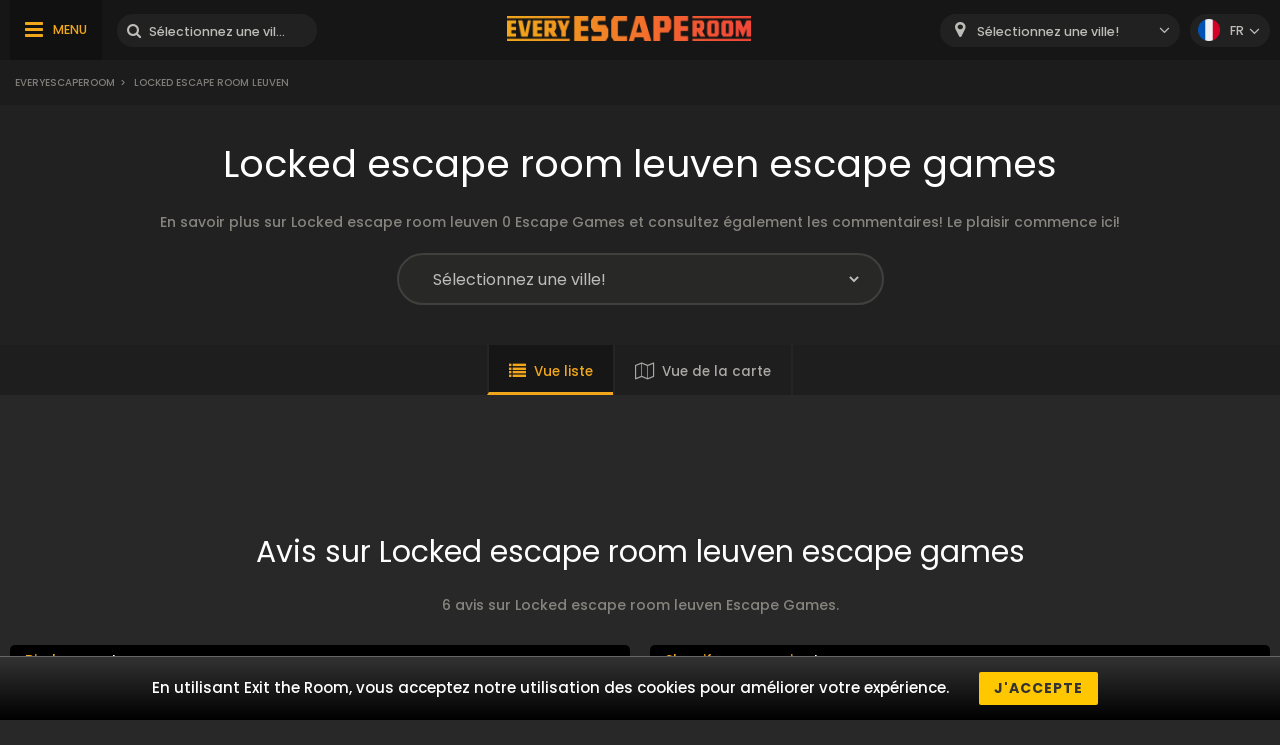

--- FILE ---
content_type: text/html; charset=UTF-8
request_url: https://www.everyescaperoom.be/fr/locked-escape-room-leuven
body_size: 4576
content:
<!DOCTYPE html>
<html lang="fr">
<head>
<title>Locked escape room leuven Escape Rooms | Everyescaperoom.be</title>
<meta charset="UTF-8" />
<meta name="title" content="Locked escape room leuven Escape Rooms | Everyescaperoom.be" />
<meta name="description" content="En savoir plus sur Locked escape room leuven 0 Escape Games et consultez également les commentaires! Le plaisir commence ici!" />
<meta name="copyright" content="GaS" />
<meta name="robots" content="index,follow" />
<meta name="viewport" content="width=device-width, initial-scale=1.0" />
<meta name="DC.coverage" content="Hungary" />
<meta name="DC.description" content="En savoir plus sur Locked escape room leuven 0 Escape Games et consultez également les commentaires! Le plaisir commence ici!" />
<meta name="DC.format" content="text/html" />
<meta name="DC.identifier" content="https://www.everyescaperoom.be" />
<meta name="DC.publisher" content="https://www.everyescaperoom.be" />
<meta name="DC.title" content="Locked escape room leuven Escape Rooms | Everyescaperoom.be" />
<meta name="DC.type" content="Text" />
<meta property="fb:app_id" content="500718754184054" />
<meta property="og:type" content="website" />
<meta property="og:url" content="https://www.everyescaperoom.be/fr/locked-escape-room-leuven" />
<meta property="og:image" content="" />
<meta property="og:title" content=" "/>
<meta property="og:site_name" content="" />
<meta property="og:description" content="" />
<link rel="icon" href="https://www.everyescaperoom.be/modules/_site/images/favicon.ico" type="image/x-icon" />
<link rel="apple-touch-icon" href="https://www.everyescaperoom.be/modules/_site/images/apple-touch-icon.png" />
<link href="https://www.everyescaperoom.be/libraries/select2/css/select2.css?v=1763014925" rel="stylesheet" type="text/css" />
<link href="https://www.everyescaperoom.be/modules/_site/css/styles.css?v=1763014925" rel="stylesheet" type="text/css" />
<link href="https://www.everyescaperoom.be/libraries/font-awesome/css/font-awesome.min.css" rel="stylesheet" type="text/css" />
<link href="https://www.everyescaperoom.be/modules/brand/css/styles.css?v=1763014925" rel="stylesheet" type="text/css" />
<script async src="https://www.googletagmanager.com/gtag/js?id=UA-163788877-1"></script>
<script>
  window.dataLayer = window.dataLayer || [];
  function gtag(){dataLayer.push(arguments);}
  gtag('js', new Date());

  gtag('config', 'UA-163788877-1');
</script>
<script src="https://www.everyescaperoom.be/modules/_site/js/jquery-3.4.1.min.js" defer></script>
<script src="https://www.everyescaperoom.be/modules/_site/js/functions.js?v=x1763014925" defer></script>
<script src="https://www.everyescaperoom.be/libraries/select2/js/select2.min.js" defer></script>
<script src="https://www.everyescaperoom.be/modules/brand/js/functions.js?v=1763014925" defer></script>
</head>
<body>
<header>
	<div class="container">
			<nav>
				<ul>
					<li><a href="https://www.everyescaperoom.be/fr/">X</a></li>
					<li><a href="/blog">Blog</a></li>
					<li><a href="https://www.everyescaperoom.be/fr/escape-room-owners"><br />
<b>Notice</b>:  Undefined property: stdClass::$escaperoom-owners in <b>/home/elmenyfe/everyescaperoom.be/modules/_site/view/header.php</b> on line <b>59</b><br />
</a></li>
					<li><a href="https://www.everyescaperoom.be/fr/">X</a></li>
				</ul>
			</nav>
		<div>
			<div class="menu"><span>MENU</span></div>
			<div class="search-block">
				<input type="text" class="search" placeholder="Sélectionnez une ville ou un Escape Room!" />
				<div class="close">x</div>
				<div class="autocomplete">
				</div>
			</div>
		</div>
		<a href="https://www.everyescaperoom.be/fr"><img class="logo" src="/modules/_site/images/logo.png" alt="Everyescaperoom" /></a>
		<div>
			<div class="mobile-search"></div>
			<select id="city">
				<option value="">Sélectionnez une ville! </option>
					<option value="https://www.everyescaperoom.be/fr/aalst" >Aalst</option>
					<option value="https://www.everyescaperoom.be/fr/amay" >Amay</option>
					<option value="https://www.everyescaperoom.be/fr/antwerpen" >Antwerpen</option>
					<option value="https://www.everyescaperoom.be/fr/arendonk" >Arendonk</option>
					<option value="https://www.everyescaperoom.be/fr/arlon" >Arlon</option>
					<option value="https://www.everyescaperoom.be/fr/assebroek" >Assebroek</option>
					<option value="https://www.everyescaperoom.be/fr/baarle-hertog" >Baarle-Hertog</option>
					<option value="https://www.everyescaperoom.be/fr/beauraing" >Beauraing</option>
					<option value="https://www.everyescaperoom.be/fr/beerse" >Beerse</option>
					<option value="https://www.everyescaperoom.be/fr/beselare" >Beselare</option>
					<option value="https://www.everyescaperoom.be/fr/beveren" >Beveren</option>
					<option value="https://www.everyescaperoom.be/fr/bilzen" >Bilzen</option>
					<option value="https://www.everyescaperoom.be/fr/bree" >Bree</option>
					<option value="https://www.everyescaperoom.be/fr/brugge" >Brugge</option>
					<option value="https://www.everyescaperoom.be/fr/brussel" >Brussel</option>
					<option value="https://www.everyescaperoom.be/fr/brussels" >Brussels</option>
					<option value="https://www.everyescaperoom.be/fr/burg-reuland" >Burg Reuland</option>
					<option value="https://www.everyescaperoom.be/fr/charlerloi" >Charlerloi</option>
					<option value="https://www.everyescaperoom.be/fr/charleroi" >Charleroi</option>
					<option value="https://www.everyescaperoom.be/fr/chimay" >Chimay</option>
					<option value="https://www.everyescaperoom.be/fr/clavier" >Clavier</option>
					<option value="https://www.everyescaperoom.be/fr/comines" >Comines</option>
					<option value="https://www.everyescaperoom.be/fr/deinze" >Deinze</option>
					<option value="https://www.everyescaperoom.be/fr/dendermonde" >Dendermonde</option>
					<option value="https://www.everyescaperoom.be/fr/diksmuide" >Diksmuide</option>
					<option value="https://www.everyescaperoom.be/fr/doornik" >Doornik</option>
					<option value="https://www.everyescaperoom.be/fr/durbuy" >Durbuy</option>
					<option value="https://www.everyescaperoom.be/fr/dworp" >Dworp</option>
					<option value="https://www.everyescaperoom.be/fr/edegem" >Edegem</option>
					<option value="https://www.everyescaperoom.be/fr/eeklo" >Eeklo</option>
					<option value="https://www.everyescaperoom.be/fr/essen" >Essen</option>
					<option value="https://www.everyescaperoom.be/fr/froidchapelle" >Froidchapelle</option>
					<option value="https://www.everyescaperoom.be/fr/geel" >Geel</option>
					<option value="https://www.everyescaperoom.be/fr/geer" >Geer</option>
					<option value="https://www.everyescaperoom.be/fr/genk" >Genk</option>
					<option value="https://www.everyescaperoom.be/fr/gent" >Gent</option>
					<option value="https://www.everyescaperoom.be/fr/geraardsbergen" >Geraardsbergen</option>
					<option value="https://www.everyescaperoom.be/fr/hannut" >Hannut</option>
					<option value="https://www.everyescaperoom.be/fr/harelbeke" >Harelbeke</option>
					<option value="https://www.everyescaperoom.be/fr/hasselt" >Hasselt</option>
					<option value="https://www.everyescaperoom.be/fr/hastiere-par-dela" >Hastière-Par-Delà</option>
					<option value="https://www.everyescaperoom.be/fr/helchteren" >Helchteren</option>
					<option value="https://www.everyescaperoom.be/fr/herent-leuven" >Herent (Leuven)</option>
					<option value="https://www.everyescaperoom.be/fr/herentals" >Herentals</option>
					<option value="https://www.everyescaperoom.be/fr/houthalen" >Houthalen</option>
					<option value="https://www.everyescaperoom.be/fr/ieper" >Ieper</option>
					<option value="https://www.everyescaperoom.be/fr/izegem" >Izegem</option>
					<option value="https://www.everyescaperoom.be/fr/jemappes" >Jemappes</option>
					<option value="https://www.everyescaperoom.be/fr/kalmthout" >Kalmthout</option>
					<option value="https://www.everyescaperoom.be/fr/kasterlee" >Kasterlee</option>
					<option value="https://www.everyescaperoom.be/fr/keerbergen" >Keerbergen</option>
					<option value="https://www.everyescaperoom.be/fr/komen" >Komen</option>
					<option value="https://www.everyescaperoom.be/fr/kortrijk" >Kortrijk</option>
					<option value="https://www.everyescaperoom.be/fr/la-hulpe-terhulpen" >La Hulpe (Terhulpen)</option>
					<option value="https://www.everyescaperoom.be/fr/langemark-poelkapelle" >Langemark-Poelkapelle</option>
					<option value="https://www.everyescaperoom.be/fr/leuven" >Leuven</option>
					<option value="https://www.everyescaperoom.be/fr/liege-luik" >Liège (Luik)</option>
					<option value="https://www.everyescaperoom.be/fr/lier" >Lier</option>
					<option value="https://www.everyescaperoom.be/fr/lokeren" >Lokeren</option>
					<option value="https://www.everyescaperoom.be/fr/maaseik" >Maaseik</option>
					<option value="https://www.everyescaperoom.be/fr/maasmechelen" >Maasmechelen</option>
					<option value="https://www.everyescaperoom.be/fr/malmedy" >Malmedy</option>
					<option value="https://www.everyescaperoom.be/fr/marche-en-famenne" >Marche-en-Famenne</option>
					<option value="https://www.everyescaperoom.be/fr/mechelen" >Mechelen</option>
					<option value="https://www.everyescaperoom.be/fr/middelkerke" >Middelkerke</option>
					<option value="https://www.everyescaperoom.be/fr/mobile-escape-rooms" >Mobile Escape Rooms</option>
					<option value="https://www.everyescaperoom.be/fr/moerbeke-waas" >Moerbeke-Waas</option>
					<option value="https://www.everyescaperoom.be/fr/mol" >Mol</option>
					<option value="https://www.everyescaperoom.be/fr/momignies" >Momignies</option>
					<option value="https://www.everyescaperoom.be/fr/mons" >Mons</option>
					<option value="https://www.everyescaperoom.be/fr/moorsele" >Moorsele</option>
					<option value="https://www.everyescaperoom.be/fr/mortsel" >Mortsel</option>
					<option value="https://www.everyescaperoom.be/fr/namen" >Namen</option>
					<option value="https://www.everyescaperoom.be/fr/namur" >Namur</option>
					<option value="https://www.everyescaperoom.be/fr/neerpelt" >Neerpelt</option>
					<option value="https://www.everyescaperoom.be/fr/nieuwpoort" >Nieuwpoort</option>
					<option value="https://www.everyescaperoom.be/fr/nijlen" >Nijlen</option>
					<option value="https://www.everyescaperoom.be/fr/nivelles" >Nivelles</option>
					<option value="https://www.everyescaperoom.be/fr/ooike" >Ooike</option>
					<option value="https://www.everyescaperoom.be/fr/oostende" >Oostende</option>
					<option value="https://www.everyescaperoom.be/fr/opwijk" >Opwijk</option>
					<option value="https://www.everyescaperoom.be/fr/oudenburg" >Oudenburg</option>
					<option value="https://www.everyescaperoom.be/fr/poperinge" >Poperinge</option>
					<option value="https://www.everyescaperoom.be/fr/putkapel" >Putkapel</option>
					<option value="https://www.everyescaperoom.be/fr/relegem" >Relegem</option>
					<option value="https://www.everyescaperoom.be/fr/retie" >Retie</option>
					<option value="https://www.everyescaperoom.be/fr/roeselare" >Roeselare</option>
					<option value="https://www.everyescaperoom.be/fr/schagen" >Schagen</option>
					<option value="https://www.everyescaperoom.be/fr/sint-niklaas" >Sint-Niklaas</option>
					<option value="https://www.everyescaperoom.be/fr/sint-truiden" >Sint-Truiden</option>
					<option value="https://www.everyescaperoom.be/fr/tessenderlo" >Tessenderlo</option>
					<option value="https://www.everyescaperoom.be/fr/tongeren" >Tongeren</option>
					<option value="https://www.everyescaperoom.be/fr/turnhout" >Turnhout</option>
					<option value="https://www.everyescaperoom.be/fr/veurne" >Veurne</option>
					<option value="https://www.everyescaperoom.be/fr/virton" >Virton</option>
					<option value="https://www.everyescaperoom.be/fr/vise" >Visé</option>
					<option value="https://www.everyescaperoom.be/fr/vorselaar" >Vorselaar</option>
					<option value="https://www.everyescaperoom.be/fr/wanze" >Wanze</option>
					<option value="https://www.everyescaperoom.be/fr/waregem" >Waregem</option>
					<option value="https://www.everyescaperoom.be/fr/waterloo" >Waterloo</option>
					<option value="https://www.everyescaperoom.be/fr/wavre" >Wavre</option>
					<option value="https://www.everyescaperoom.be/fr/wevelgem" >Wevelgem</option>
					<option value="https://www.everyescaperoom.be/fr/zele" >Zele</option>
					<option value="https://www.everyescaperoom.be/fr/zoersel" >Zoersel</option>
					<option value="https://www.everyescaperoom.be/fr/zwevegem" >Zwevegem</option>
			</select>
			<div class="language-block">
				<div class="flex">
					<div class="language fr"></div>
					<span>fr</span>
				</div>
				<div class="language-container">
									<div class="flex" data-url="https://www.everyescaperoom.be">
						<div class="language nl"></div>
						<span>nl</span>
					</div>
									<div class="flex" data-url="https://www.everyescaperoom.be/en">
						<div class="language en"></div>
						<span>en</span>
					</div>
								</div>
			</div>
		</div>
	</div>
</header>
<div class="breadcrumb">
	<div class="container">
		<div>
<a href="https://www.everyescaperoom.be">Everyescaperoom</a><span>></span> Locked escape room leuven		</div>
	</div>
</div>













<section class="dark">
	<div class="container">
		<h1>Locked escape room leuven escape games</h1>
		<div class="content">En savoir plus sur Locked escape room leuven 0 Escape Games et consultez également les commentaires! Le plaisir commence ici!</div>
		<div class="city-block">
			<select data-id="137">
				<option disabled selected hidden>Sélectionnez une ville! </option>
				<option value="">Toutes les villes</option>
				<option value="19">Leuven</option>
			</select>
		</div>
	</div>
</section>
<div class="view-type">
	<div id="list_view" class="opened">Vue liste</div>
	<div id="map_view" data-brand_id=137>Vue de la carte</div>
</div>
<div id="map"></div>
<section>
	<div class="container">
		<div class="products-container">
				</div>
	</div>
</section>
<section>
	<div class="container">
		<h2>Avis sur Locked escape room leuven escape games</h2>
		<div class="content">6 avis sur Locked escape room leuven Escape Games.</div>
		<div class="review-container">
						<div class="box">
					<div class="head">
						<div class="product">Bierkamer</div>
						<div class="city">Leuven</div>
					</div>
					<div>
						<span></span>Crème gespeeld: Bierruimte

Dit was onze eerste ontsnappingsruimte en een perfecte ervaring met de familie. De ontvangst was uitstekend. De puzzels waren mooi in elkaar gezet. Als je dit nog nooit eerder hebt gedaan, is dit een echte aanrader. Ga naar de volgende ontsnappingsruimte.<div class="created"></div>


					</div>
				</div>
				<div class="box">
					<div class="head">
						<div class="product">Bierkamer</div>
						<div class="city">Leuven</div>
					</div>
					<div>
						<span></span>Crème gespeeld: Bierruimte

Met onze groep van 4 hebben we nu 8 escaperooms in Luvense, waarvan we zijn ontsnapt uit 5. De bierkamer was onze allereerste, en dat was bijna alles. We zijn nooit verder gekomen dan de eerste kamer, want de puzzel die moest worden opgelost was zo verwarrend dat degene die het in de gaten moest houden de verkeerde tips bleef geven. Meer dan tien dingen moesten goed zijn voor die laatste puzzel, en als het niet goed was, was er geen manier om erachter te komen wat er mis ging. De tipgever was volledig nutteloos, dus we voelden ons overgeleverd en zagen de tijd machteloos wegglippen. Toen achteraf bleek dat er nog een andere kamer was, voelden we ons helemaal slecht. Gelukkig zagen we later in andere escaperooms dat het anders en beter kon.<div class="created"></div>


					</div>
				</div>
				<div class="box">
					<div class="head">
						<div class="product">Sherrif gevangenis</div>
						<div class="city">Leuven</div>
					</div>
					<div>
						<span></span>Crème gespeeld: Bierruimte

Dit was onze eerste ontsnappingsruimte en een perfecte ervaring met de familie. De ontvangst was uitstekend. De puzzels waren mooi in elkaar gezet. Als je dit nog nooit eerder hebt gedaan, is dit een echte aanrader. Ga naar de volgende ontsnappingsruimte.<div class="created"></div>


					</div>
				</div>
				<div class="box">
					<div class="head">
						<div class="product">Sherrif gevangenis</div>
						<div class="city">Leuven</div>
					</div>
					<div>
						<span></span>Crème gespeeld: Bierruimte

Met onze groep van 4 hebben we nu 8 escaperooms in Luvense, waarvan we zijn ontsnapt uit 5. De bierkamer was onze allereerste, en dat was bijna alles. We zijn nooit verder gekomen dan de eerste kamer, want de puzzel die moest worden opgelost was zo verwarrend dat degene die het in de gaten moest houden de verkeerde tips bleef geven. Meer dan tien dingen moesten goed zijn voor die laatste puzzel, en als het niet goed was, was er geen manier om erachter te komen wat er mis ging. De tipgever was volledig nutteloos, dus we voelden ons overgeleverd en zagen de tijd machteloos wegglippen. Toen achteraf bleek dat er nog een andere kamer was, voelden we ons helemaal slecht. Gelukkig zagen we later in andere escaperooms dat het anders en beter kon.<div class="created"></div>


					</div>
				</div>
				<div class="box">
					<div class="head">
						<div class="product">Flight 923</div>
						<div class="city">Leuven</div>
					</div>
					<div>
						<span></span>Crème gespeeld: Bierruimte

Dit was onze eerste ontsnappingsruimte en een perfecte ervaring met de familie. De ontvangst was uitstekend. De puzzels waren mooi in elkaar gezet. Als je dit nog nooit eerder hebt gedaan, is dit een echte aanrader. Ga naar de volgende ontsnappingsruimte.<div class="created"></div>


					</div>
				</div>
				<div class="box">
					<div class="head">
						<div class="product">Flight 923</div>
						<div class="city">Leuven</div>
					</div>
					<div>
						<span></span>Crème gespeeld: Bierruimte

Met onze groep van 4 hebben we nu 8 escaperooms in Luvense, waarvan we zijn ontsnapt uit 5. De bierkamer was onze allereerste, en dat was bijna alles. We zijn nooit verder gekomen dan de eerste kamer, want de puzzel die moest worden opgelost was zo verwarrend dat degene die het in de gaten moest houden de verkeerde tips bleef geven. Meer dan tien dingen moesten goed zijn voor die laatste puzzel, en als het niet goed was, was er geen manier om erachter te komen wat er mis ging. De tipgever was volledig nutteloos, dus we voelden ons overgeleverd en zagen de tijd machteloos wegglippen. Toen achteraf bleek dat er nog een andere kamer was, voelden we ons helemaal slecht. Gelukkig zagen we later in andere escaperooms dat het anders en beter kon.<div class="created"></div>


					</div>
				</div>
		</div>
		<button class="cta hide" data-id="137" data-pages="1" id="loadMoreReviews">Plus d'avis</button>
	</div>
</section>
<div class="breadcrumb">
	<div class="container">
		<div>
<a href="https://www.everyescaperoom.be">Everyescaperoom</a><span>></span> Locked escape room leuven		</div>
		<div class="gototop">ALLEZ EN HAUT</div>
	</div>
</div>
<footer>
	<div class="container">
		<div class="footer-blocks">
			<div class="box">
				<div class="title">À propos de nous</div>
				<div class="content">Everyescaperoom.be est un répertoire de jeux d'avision pour les escape games en Belgique qui a été créé pour trouver les meilleurs escape games en Belgique aussi facilement que possible. Sur notre site web, vous pouvez trouver 436 Escape Games avec des critiques de joueurs. Notre objectif est de promouvoir les Escape Games dans toute la Belgique pour initier les gens à cette activité de loisirs passionante! </div>
			</div>
			<div class="box">
				<div class="title">Devenir un partenaire!</div>
				<div class="content">Avez-vous déjà une Escape Game en Belgique? Contactez-nous et laissez des milliers de joueurs potentiels profiter de votre salle d'évasion!				</div>
				<div class="title">Contactez-nous!</div>
				<div class="content">
					<a href="mailto:partners@everyescaperoom.com">partners@everyescaperoom.com</a><br />
					<a href="https://www.everyescaperoom.be/fr/">Impressum</a><br />
					<a href="https://www.everyescaperoom.be/fr/">X</a>
				</div>
			</div>
			<div class="box">
				<div class="title">Villes les plus populaires</div>
				<div class="city_tags">
					<a href="https://www.everyescaperoom.ca/new-westminster" target="_blank">New Westminster</a>
					<a href="https://www.everyescaperoom.com/boone-nc" target="_blank">Boone (NC)</a>
					<a href="https://www.everyescaperoom.com/delmar-loop-mo" target="_blank">Delmar Loop (MO)</a>
					<a href="https://www.everyescaperoom.be/nivelles" target="_blank">Nivelles</a>
					<a href="https://www.everyescaperoom.com/garden-city" target="_blank">Garden City</a>
					<a href="https://www.everyescaperoom.com/trappe" target="_blank">Trappe</a>
					<a href="https://www.everyescaperoom.com/grayling" target="_blank">Grayling</a>
					<a href="https://www.everyescaperoom.nl/best" target="_blank">Best</a>
					<a href="https://www.everyescaperoom.com/san-jose-ca" target="_blank">San Jose (CA)</a>
					<a href="https://www.everyescaperoom.com/springfield-mo" target="_blank">Springfield (MO)</a>
					<a href="https://www.everyescaperoom.com/kernersville-nc" target="_blank">Kernersville (NC)</a>
					<a href="https://www.everyescaperoom.pl/lodz" target="_blank">Łódź</a>
					<a href="https://www.everyescaperoom.com/hudson-ma" target="_blank">Hudson (MA)</a>
					<a href="https://www.everyescaperoom.ca/waterloo" target="_blank">Waterloo</a>
					<a href="https://www.au.everyescaperoom.com/shepparton" target="_blank">Shepparton</a>
					<a href="https://www.everyescaperoom.de/lubeck" target="_blank">Lübeck</a>
					<a href="https://www.exittheroom.at/escape-room-salzburg" target="_blank">Salzburg</a>
				</div>
			</div>
			<div class="box">
				<div class="title">Autres pays</div>
				<div class="content">
					<select id="domains">
						<option value="https://au.everyescaperoom.com" >Australia</option>
						<option value="https://www.everyescaperoom.at" >Austria</option>
						<option value="https://www.everyescaperoom.be" selected>Belgium</option>
						<option value="https://www.everyescaperoom.ca" >Canada</option>
						<option value="https://www.everyescaperoom.cz" >Czech Republic</option>
						<option value="https://www.everyescaperoom.de" >Germany</option>
						<option value="https://www.mindenszabaduloszoba.hu" >Hungary</option>
						<option value="https://www.everyescaperoom.nl" >Netherlands</option>
						<option value="https://www.everyescaperoom.pl" >Poland</option>
						<option value="https://www.everyescaperoom.ch" >Switzerland</option>
						<option value="https://www.everyescaperoom.com" >USA</option>
					</select>
				</div>
			</div>
		</div>
		<div class="content">
						Les Escape Games offrent de l'excitation et du plaisir à ceux qui recherchent quelque chose de différent et d'insolite. Dans l'Escape Game, il est important de travailler en équipe. Le travail d'équipe est crucial pour résoudre les énigmes! Les nombreuses énigmes dans une salle d'évasion en direct nécessitent beaucoup de patience, de compétences et de cerveaux. Le jeu est en fait un bon entraînement pour la tête! Les salles de sortie sont idéales pour le team building et d'autres activités. L'évènement d'équipe le plus excitant que vous ayez jamais vécu rapprochera votre équipe! Plongez dans des histoires fascinantes et résolvez des énigmes mystérieuses en équipe!		</div>
	</div>
</footer>
</body>
</html>

--- FILE ---
content_type: text/html; charset=UTF-8
request_url: https://www.everyescaperoom.be/controller/_site/cookieContent
body_size: -119
content:
{"message":"En utilisant Exit the Room, vous acceptez notre utilisation des cookies pour am\u00e9liorer votre exp\u00e9rience.","button":"J'accepte"}